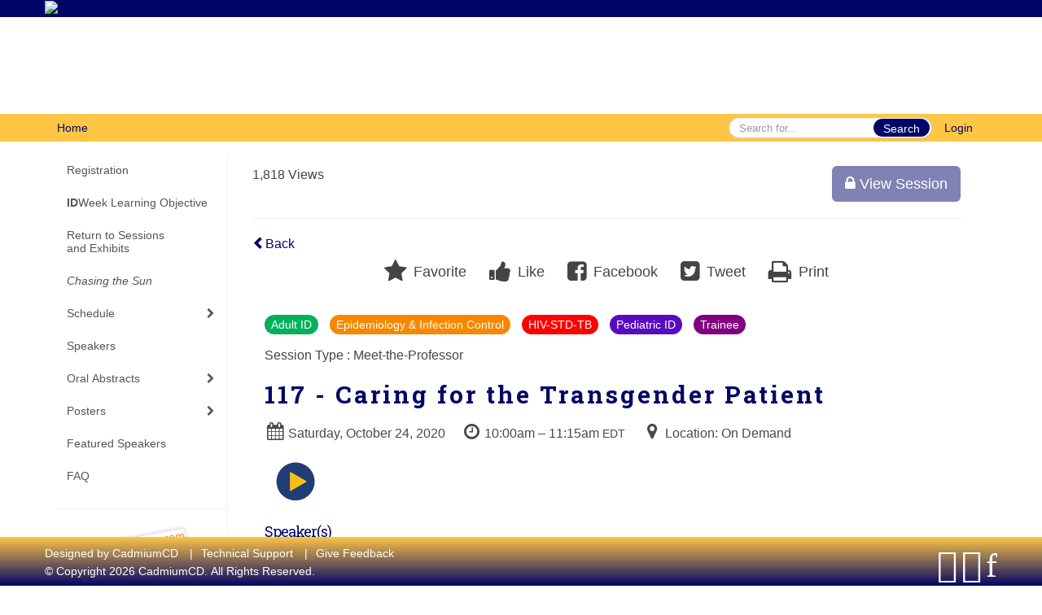

--- FILE ---
content_type: text/html
request_url: https://www.eventscribe.net/2020/IDWeek/fsPopup.asp?efp=VFhWUUpXVFA2ODg4&PresentationID=740727&rnd=0.4913082&mode=sessionInfo
body_size: 18402
content:


<!DOCTYPE html>
<html lang="en">
	<head>
     	
		
	<meta charset="UTF-8">
	<meta http-equiv="X-UA-Compatible" content="IE=edge">
	<meta name="viewport" content="width=device-width,initial-scale=1,maximum-scale=1">
	
	<meta name="description" content="">
	<meta name="author" content=""><meta name="robots" content="noindex">
		
    	<title>IDWeek 2020</title>
		
    	
	<script type='text/javascript' src="https://ajax.googleapis.com/ajax/libs/jquery/1.11.3/jquery.min.js"></script>
	
	<link href="/2020/includes/css/bootstrap-wysihtml5.css" rel="preload" as="style" onload="this.rel='stylesheet'" >
	<noscript><link rel="stylesheet" href="/2020/includes/css/bootstrap-wysihtml5.css"></noscript>
	
	<link href="/2020/includes/css/bootstrap.min.css" rel="stylesheet">
	
	<link href="/2020/includes/css/jasny-bootstrap.min.css" rel="preload" as="style" onload="this.rel='stylesheet'" >
	<noscript><link rel="stylesheet" href="/2020/includes/css/jasny-bootstrap.min.css"></noscript>
	
	<link href="/2020/includes/css/sm-core-css.css" rel="preload" as="style" onload="this.rel='stylesheet'">
	<noscript><link rel="stylesheet" href="/2020/includes/css/sm-core-css.css"></noscript>
	
	<link href="/2020/includes/css/sm-clean.css" rel="preload" as="style" onload="this.rel='stylesheet'">
	<noscript><link rel="stylesheet" href="/2020/includes/css/sm-clean.css"></noscript>
	
	<link href="/2020/includes/css/jquery.smartmenus.bootstrap.css" rel="preload" as="style" onload="this.rel='stylesheet'">
	<noscript><link rel="stylesheet" href="/2020/includes/css/jquery.smartmenus.bootstrap.css"></noscript>
	<!--[if lt IE 9]>
	  <script src="https://oss.maxcdn.com/html5shiv/3.7.2/html5shiv.min.js"></script>
	  <script src="https://oss.maxcdn.com/respond/1.4.2/respond.min.js"></script>
	<![endif]-->
	
	<link href="/2020/includes/css/fonts.css" rel="preload" as="style" onload="this.rel='stylesheet'">
	<noscript><link rel="stylesheet" href="/2020/includes/css/fonts.css"></noscript>
	
	<link href='https://fonts.googleapis.com/css?family=Roboto+Slab:400,100,300,700' rel="preload" type='text/css' as="style" onload="this.rel='stylesheet'">
	<noscript><link rel="stylesheet" href="https://fonts.googleapis.com/css?family=Roboto+Slab:400,100,300,700"></noscript>
	
	<link href="/includes/css/fonts.css" rel="stylesheet" >
	<link href="/includes/css/icons.css" rel="stylesheet" >
	
	<link href="/2020/includes/css/tipsy.css" rel="preload" as="style" onload="this.rel='stylesheet'">
	<noscript><link rel="stylesheet" href="/2020/includes/css/tipsy.css"></noscript>
	
	<link href="/2020/includes/css/bootstrap-timepicker.css" rel="preload" as="style" onload="this.rel='stylesheet'">
	<noscript><link rel="stylesheet" href="/2020/includes/css/bootstrap-timepicker.css"></noscript>
	
	<link href="/2020/includes/css/pickaday.css" rel="preload" as="style" onload="this.rel='stylesheet'">
	
	<link href="/2020/includes/css/main.css?_=12.02.2020.12.53" rel="preload" as="style" onload="this.rel='stylesheet'" >
	<link href="/2020/includes/css/print.css?_=12.02.2020.12.53" rel="stylesheet" media="print" />
	<link type='text/css' rel="stylesheet" href='https://www.mycadmium.com/includes/css/mediaplayer.css' />	
	
	<script>
		/*! loadCSS. [c]2017 Filament Group, Inc. MIT License */
		!function(a){"use strict";var b=function(b,c,d){function e(a){return h.body?a():void setTimeout(function(){e(a)})}function f(){i.addEventListener&&i.removeEventListener("load",f),i.media=d||"all"}var g,h=a.document,i=h.createElement("link");if(c)g=c;else{var j=(h.body||h.getElementsByTagName("head")[0]).childNodes;g=j[j.length-1]}var k=h.styleSheets;i.rel="stylesheet",i.href=b,i.media="only x",e(function(){g.parentNode.insertBefore(i,c?g:g.nextSibling)});var l=function(a){for(var b=i.href,c=k.length;c--;)if(k[c].href===b)return a();setTimeout(function(){l(a)})};return i.addEventListener&&i.addEventListener("load",f),i.onloadcssdefined=l,l(f),i};"undefined"!=typeof exports?exports.loadCSS=b:a.loadCSS=b}("undefined"!=typeof global?global:this);
		/*! loadCSS rel=preload polyfill. [c]2017 Filament Group, Inc. MIT License */
		!function(a){if(a.loadCSS){var b=loadCSS.relpreload={};if(b.support=function(){try{return a.document.createElement("link").relList.supports("preload")}catch(b){return!1}},b.poly=function(){for(var b=a.document.getElementsByTagName("link"),c=0;c<b.length;c++){var d=b[c];"preload"===d.rel&&"style"===d.getAttribute("as")&&(a.loadCSS(d.href,d,d.getAttribute("media")),d.rel=null)}},!b.support()){b.poly();var c=a.setInterval(b.poly,300);a.addEventListener&&a.addEventListener("load",function(){b.poly(),a.clearInterval(c)}),a.attachEvent&&a.attachEvent("onload",function(){a.clearInterval(c)})}}}(this);
	</script><style>
			
				.embedded #main-banner {display: none;}
				
				.embedded .navbar-wrapper {display: none;}
			 
	
			div.container.content-wrap {border-left: none;}
	
			
				.embedded footer {display:none;}
			
				.embedded .backtotop {display:none;}
				
	
		</style><style type="text/css">
		
		.navbar {
			position:relative;
			width:100%;
			margin:0;
		}
		
		#main-banner {
			z-index:998;
		}
		
		.navbar-wrapper {
			z-index:999;
			height:50px;
		}
		
		body.nav-height-tall .navbar-wrapper {
			height:50px;
		}
		
		@media (min-width:1024px) {  
			
			.navbar-wrapper {
				height:34px;
			}
		
		}
		
		/* BENNER AND TOP NAV DETACHED */
		body.banner-detached.nav-detached .navbar-wrapper {
			position:relative;
			width:100%;
			margin:0;
		}
		
		body.banner-detached.nav-detached #main-banner {
			margin:0;
		}
		
			/* top nav below banner */
			@media (min-width:768px) {
				
				body.banner-detached.nav-detached.nav-below-banner .navbar-wrapper {
					position:absolute;
					top:90px;
				}
		
				body.banner-detached.nav-detached.nav-below-banner #main-banner {
					padding-bottom:34px;
				}
				
				/* top nav below banner with tall top nav */
				body.banner-detached.nav-detached.nav-below-banner.nav-height-tall #main-banner {
					padding-bottom:50px;
				}
			
			}
			
			@media (min-width:992px) {
				
				body.banner-detached.nav-detached.nav-below-banner .navbar-wrapper {
					top:116px;
				}
				
			}
			
			@media (min-width:1200px) {
				
				body.banner-detached.nav-detached.nav-below-banner .navbar-wrapper {
					top:140px;
				}
				
			}						
		
		/* BANNER AND TOP NAV FIXED */
		body.banner-fixed.nav-fixed .navbar-wrapper,
		body.banner-fixed.nav-fixed #main-banner {
			position:-webkit-sticky;
			position:sticky;
			width:100%;
			margin:0;
		}
		
		body.banner-fixed.nav-fixed .navbar-wrapper {
			top:0;
		}
		
		body.banner-fixed.nav-fixed #main-banner {
			top:50px;
		}
		
			/* top nav below banner */
			@media (min-width:768px) {
				
				body.banner-fixed.nav-fixed.nav-below-banner .navbar-wrapper {
					position:fixed;
					top:90px;
				}
				
				body.banner-fixed.nav-fixed.nav-below-banner #main-banner {
					padding-bottom:50px;
					top:0;
				}
				
			}	
			
			@media (min-width:992px) {
				
				body.banner-fixed.nav-fixed.nav-below-banner .navbar-wrapper {
					top:116px;
				}
				
			}
			
			@media (min-width:1024px) {
				
				body.banner-fixed.nav-fixed #main-banner {
					top:34px;
				}
				
				body.banner-fixed.nav-fixed.nav-height-tall #main-banner {
					top:50px;
				}

				body.banner-fixed.nav-fixed.nav-below-banner #main-banner {
					padding-bottom:34px;
					top:0;
				}
				
				body.banner-fixed.nav-fixed.nav-below-banner.nav-height-tall #main-banner {
					padding-bottom:50px;
				}
				
			}
			
			@media (min-width:1200px) {
				
				body.banner-fixed.nav-fixed.nav-below-banner .navbar-wrapper {
					top:140px;
				}
				
			}
	
		
		/* BANNER DETACHED AND TOP NAV FIXED */
		body.banner-detached.nav-fixed .navbar-wrapper {
			position:fixed;
			width:100%;
			margin:0;
			top:0;
		}
		
		body.banner-detached.nav-fixed #main-banner {
			position:relative;
			width:100%;
			margin:0;
			margin-top:50px;
		}
		
			/* top nav below banner */
			@media (min-width:768px) {
				
				body.banner-detached.nav-fixed.nav-below-banner .navbar-wrapper {
					position:-webkit-sticky;
					position:sticky;
					margin-top:89.8px;
					top:0;
				}
				
				body.banner-detached.nav-fixed.nav-below-banner #main-banner {
					position:relative;
					margin-top:-139.8px;
				}
					
			}
			
			@media (min-width:992px) {
				
				body.banner-detached.nav-fixed.nav-below-banner .navbar-wrapper {
					margin-top:116px;
				}
				
				body.banner-detached.nav-fixed.nav-below-banner #main-banner {
					margin-top:-166.1px;
				}	
				
			}
			
			@media (min-width:1024px) {
			
				body.banner-detached.nav-fixed #main-banner {
					margin-top:34px;
				}
				
				body.banner-detached.nav-fixed.nav-height-tall #main-banner {
					margin-top:50px;
				}
		
				body.banner-detached.nav-fixed.nav-below-banner .navbar-wrapper {
					margin-top:116px;
				}
				
				body.banner-detached.nav-fixed.nav-below-banner #main-banner {
					margin-top:-150.1px;
				}
				
				body.banner-detached.nav-fixed.nav-below-banner.nav-height-tall #main-banner {
					margin-top:-166.1px;
				}
				
			}
			
			@media (min-width:1200px) {
				
				body.banner-detached.nav-fixed.nav-below-banner .navbar-wrapper {
					margin-top:140px;
				}
				
				body.banner-detached.nav-fixed.nav-below-banner #main-banner {
					margin-top:-174px;
				}
				
				body.banner-detached.nav-fixed.nav-below-banner.nav-height-tall #main-banner {
					margin-top:-190px;
				}	
				
			}			
		
		/* BANNER FIXED AND TOP NAV DETACHED */
		body.banner-fixed.nav-detached .navbar-wrapper {
			position:relative;
			width:100%;
			margin:0;
		}
		
		body.banner-fixed.nav-detached #main-banner {
			position:-webkit-sticky;
			position:sticky;
			width:100%;
			top:0;
			
		}
		
			/* top nav below banner */
			@media (min-width:768px) {
				
				body.banner-fixed.nav-detached.nav-below-banner {
					margin-top:140px; /* 90px banner, 50px top nav */
				}
				
				/* 
				We have to flip the z-index values for the top nav and banner in this mode when 
				the nav is below the banner because otherwise as the top nav scrolls out of 
				view, it will float over the banner
				*/
				body.banner-fixed.nav-detached.nav-below-banner .navbar-wrapper {
					position:absolute;
					top:90px;
					z-index:998;
				}
				
				body.banner-fixed.nav-detached.nav-below-banner #main-banner {
					position:fixed;
					top:0;
					z-index:999;
				}
			
			}
			
			@media (min-width:992px) {
				
				body.banner-fixed.nav-detached.nav-below-banner {
					margin-top:166.1px; /* 116.1px banner, 50px top nav */
				}
				
				body.banner-fixed.nav-detached.nav-below-banner .navbar-wrapper {
					top:116px;
				}
			
			}
			
			@media (min-width:1024px) { 
				
				body.banner-fixed.nav-detached.nav-below-banner {
					margin-top:150.1px; /* 116.1px banner, 34px top nav */
				}
				
				body.banner-fixed.nav-detached.nav-below-banner.nav-height-tall {
					margin-top:166.1px; /* 116.1px banner, 50px top nav */
				}
				
			}
			
			@media (min-width:1200px) {
				
				body.banner-fixed.nav-detached.nav-below-banner {
					margin-top:174px; /* 140px banner, 34px top nav */
				}
				
				body.banner-fixed.nav-detached.nav-below-banner.nav-height-tall {
					margin-top:190px; /* 140px banner, 50px top nav */
				}
				
				body.banner-fixed.nav-detached.nav-below-banner .navbar-wrapper {
					top:140px;
				}
			
			}
		
	</style><style type="text/css">
		
		
			/* link color */
			a,
			.btn-link, 
			.popup-link, 
			#leftnav .primary,
			.toptoolswrap .list-tools-wrap span   {
				color: #000666
			}
		
			/* link hover color */
			a:hover,
			.btn-link:hover,
			#leftnav .primary:hover {
				color: #FFC545;
			}
		
			/* Color for headings */
			h1,h2,h3,h4,h5,h6 {
				color: #000666 !important;
				letter-spacing: -1px;
			}
		
			/* Adjust the letter spacing for headers */
			h1, #search-results-text {
				letter-spacing: 3px !important;
			}
		
		
		/* Event banner */
		#main-banner {
				background-color:   #000666;}
		
		
		/* Awesome bar/Top nav and mobile nav background color */
		#mobilenav,
		.navbar-inverse,
		.navbar-wrapper,
		.navbar .dropdown-menu {
			background: #FFC545;
			
				background: -moz-linear-gradient(top,  #FFC545 0%, #FFC545 100%);
				background: -webkit-linear-gradient(top,  #FFC545 0%,#FFC545 100%);
				background: linear-gradient(to bottom,  #FFC545 0%,#FFC545 100%); 
				filter: progid:DXImageTransform.Microsoft.gradient( startColorstr='#FFC545', endColorstr='#FFC545',GradientType=0 ); 
			
		}
		
		/* Awesome bar/Top nav and mobile nav text color */
		.navbar,
		#mobilenav,
		#mobilenav a,
		.navbar .btn-link,
		.navbar .dropdown-menu > li > a {
			color:#000666;
		}
		
		/* Awesome bar/Top nav and mobile nav text hover background and text color */
		#mobilenav a:hover,
		#mobilenav a:focus,
		#mobilenav a:active,
		.navbar .btn-link:hover,
		.navbar .btn-link:focus,
		.navbar .btn-link:active,
		.navbar .dropdown-menu > li > a:hover,
		.navbar .dropdown-menu > li > a:focus,
		.navbar .dropdown-menu > li > a:active {
			background: #FFC545;
			color:#000666;
		}
		
		/* Awesome bar/Top nav list background and border color */
		.navbar .dropdown-menu {
			border:1px solid #a877e3;
			background: #FFC545;			
		}
		
		.navbar .dropdown-menu,
		.navbar .dropdown-menu > li > a {
			color: #000666;
		}
		
		/* Awesome bar/Top nav list item hover background and text color */
		.navbar .dropdown-menu > li > a:hover,
		.navbar .dropdown-menu > li > a:focus,
		.navbar .dropdown-menu > li > a:active {
			background: #ffffff;
			color:#a877e3;
		}
		
	
		
			.navbar-toggle {
				float: left;
			}
		
			.photo-wrapper.img-circle { 
				border-radius: 10px;
				padding: 0 !important; 
			}
			
			.photo-wrapper { 
				height: inherit;
				overflow: visible;
			}
			.photo-wrapper.full-size { 
				height: auto;
			}
			
			.photo-wrapper img { 
				position: static; 
				-webkit-transform: translateY(0); 
				transform: translateY(0);
				border-radius: 8px 
			}
			
			.photo-wrapper.no-photo { 
				min-height: 81px;
			}
		
			.presBadges { 
				display: inline-block; 
				margin-left: 10px;
			}
			
			#popup .presBadges {
				margin: 0;
			}
			
			.presBadges img{
				margin: 0 5px 0 0;
			}
			
		
		
		.tags {
			background: #000666;
			color: #FFFFFF;
		}
		.tags:hover {
			/*background: #000552; 2020-11-02 PJW commented out because we cannot have expo categories with a rollover color change when nothing happens when you click them */
			color: #FFFFFF;
			border: none;
		}
		
		
		/*   BUTTONS */
		.btn-primary, 
		.alphaList a.active {
			background: #000666 !important;
			color: #FFFFFF !important;
			border: none !important;
		}
		
		.btn-group .btn-primary, 
		.btn-group .btn-primary:hover {
	    	border: 1px solid #000552;
		}
		
		.btn-primary:hover {
			background: #000552;
			border: none;
		}
		
		.btn-primary.focus, 
		.btn-primary:focus,
		.btn-primary.active.focus, 
		.btn-primary.active:focus, 
		.btn-primary.active:hover, 
		.btn-primary:active.focus, 
		.btn-primary:active:focus, 
		.btn-primary:active:hover, 
		.open > .dropdown-toggle.btn-primary.focus, 
		.open > .dropdown-toggle.btn-primary:focus, 
		.open > .dropdown-toggle.btn-primary:hover {
			background: #000447;
			border: none;
		}
		
		.btn-success {
			background: #5cb85c;
			color: #FFFFFF;
			border: none;
		}
		
		.btn-success:hover {
			background: #4a934a;
			border: none;
		}
		
		.btn-success.focus, 
		.btn-success:focus,
		.btn-success.active.focus, 
		.btn-success.active:focus, 
		.btn-success.active:hover, 
		.btn-success:active.focus, 
		.btn-success:active:focus, 
		.btn-success:active:hover, 
		.open > .dropdown-toggle.btn-success.focus, 
		.open > .dropdown-toggle.btn-success:focus, 
		.open > .dropdown-toggle.btn-success:hover {
			background: #408140;
			border: none;
		}
		
		.btn-info {
			background: #56C0E0;
			color: #FFFFFF;
			border: none;
		}
		
		.btn-info:hover {
			background: #459ab3;
			border: none;
		}
		
		.btn-info.focus, 
		.btn-info:focus,
		.btn-info.active.focus, 
		.btn-info.active:focus, 
		.btn-info.active:hover, 
		.btn-info:active.focus, 
		.btn-info:active:focus, 
		.btn-info:active:hover, 
		.open > .dropdown-toggle.btn-info.focus, 
		.open > .dropdown-toggle.btn-info:focus, 
		.open > .dropdown-toggle.btn-info:hover {
			background: #3c869d;
			border: none;
		}
		
		.btn-warning {
			background: #f0ad4e;
			color: #FFFFFF;
			border: none;
		}
		
		.btn-warning:hover {
			background: #c08a3e;
			border: none;
		}
		
		.btn-warning.focus, 
		.btn-warning:focus,
		.btn-warning.active.focus, 
		.btn-warning.active:focus, 
		.btn-warning.active:hover, 
		.btn-warning:active.focus, 
		.btn-warning:active:focus, 
		.btn-warning:active:hover, 
		.open > .dropdown-toggle.btn-warning.focus, 
		.open > .dropdown-toggle.btn-warning:focus, 
		.open > .dropdown-toggle.btn-warning:hover {
			background: #a87937;
			border: none;
		}
		
		.btn-danger {
			background: #d9534f;
			color: #FFFFFF;
			border: none;
		}
		
		.btn-danger:hover {
			background: #ae423f;
			border: none;
		}
		
		.btn-danger.focus, 
		.btn-danger:focus,
		.btn-danger.active.focus, 
		.btn-danger.active:focus, 
		.btn-danger.active:hover, 
		.btn-danger:active.focus, 
		.btn-danger:active:focus, 
		.btn-danger:active:hover, 
		.open > .dropdown-toggle.btn-danger.focus, 
		.open > .dropdown-toggle.btn-danger:focus, 
		.open > .dropdown-toggle.btn-danger:hover {
			background: #983a37;
			border: none;
		}
		
		#messege-alert #danger{
			background: #d9534f;
			color: #FFFFFF;
		}
		
		
		
		
		
		
		
		/* 	LIST VIEW */
		.dayrow {
			background: #000666;
			background: -moz-linear-gradient(top,  #000666 0%, #000666 100%); 
			background: -webkit-linear-gradient(top,  #000666 0%,#000666  100%); 
			background: linear-gradient(to bottom,  #000666 0%,#000666  100%); 
			filter: progid:DXImageTransform.Microsoft.gradient( startColorstr='#000666', endColorstr='#000666 ',GradientType=0 );
			color: #FFFFFF	
		}
		
		.list-view li.bucket .arrow {
			color: #000666;
		}
		
		
		/* 	POPUP */
		#popup {
			
				border-color: #203d76;
			
		}
		
		
			.popuptools li a,
			.closepopup { 
				color: #ffffff; 
			}
		
		
		#popupContent h1 {
			
				color: #203d76;
			 
		}
		
		.tabbed-popup-tab-button.active, 
		.tabbed-popup-tab-button:hover {
		    border-color: #203d76;
		    color: #203d76;
		}
		
		.addFav.faved span{
			color: #FAA93D !important;
		}
		.addLike.liked {
			color: #FAA93D !important;
		}
		.addFav.registered span{
			color: #0086BF !important;
			cursor: default;
		}
		
		
			
			#popup,
			body.Mobile #popup,
			body.Tablet #popup { 
				border-top: none;
			}
			
			.popupheader {
				background: #203d76;
				background: -moz-linear-gradient(top, #203d76 0%, #203d76 100%);
				background: -webkit-gradient(linear, left top, left bottom, color-stop(0%,#203d76), color-stop(100%,#203d76));
				background: -webkit-linear-gradient(top, #203d76 0%,#203d76 100%);
				background: -o-linear-gradient(top, #203d76 0%,#203d76 100%);
				background: -ms-linear-gradient(top, #203d76 0%,#203d76 100%);
				background: linear-gradient(top, #203d76 0%,#203d76 100%);
				filter: progid:DXImageTransform.Microsoft.gradient( startColorstr='#203d76', endColorstr='#203d76',GradientType=0 );		
				color:#ffffff;	
			}
			
			.popuptools {
				top: 1px;
			}
			
			.popupheader .glyphicon-chevron-left, .popupheader .glyphicon-remove {
				color: #ffffff; 
			}
			
			
		
		
		/* 	FOOTER */
		footer {
			background: #FFC545;
			background: -moz-linear-gradient(top,  #FFC545 0%, #000666 100%); 
			background: -webkit-linear-gradient(top,  #FFC545 0%,#000666  100%); 
			background: linear-gradient(to bottom,  #FFC545 0%,#000666  100%); 
			filter: progid:DXImageTransform.Microsoft.gradient( startColorstr='#FFC545', endColorstr='#000666 ',GradientType=0 );
			color: #FFFFFF;
			
			
				border-top: 3px solid #ffffff;
			
				border-bottom: #ffffff solid 0px;
			
			
			
		}
		
			footer .text-muted {
				color: #FFFFFF;
			}
		
			footer {
				border-top: none;
				border-bottom: none;
			}
		
		
		
		
		footer .socialicon-facebook {
			color: #3B579D;
		}
		
		footer .socialicon-instagram {
			color: #9E5F48;
		}
		
		footer .socialicon-twitter {
			color: #5EA9DD;
		}
		
		footer .socialicon-youtube {
			color: #E62117;
		}
		
		footer .socialicon-linkedin {
			color: #0177B5;
		}
		
		footer .socialicon-tumblr {
			color: #34465D;
		}
		
		footer .socialicon-blogger {
			color: #F79037;
		}
		
		footer .socialicon-flickr {
			color: #FF0084;
		}
		
		footer .socialicon-googleplus {
			color: #DC4E42;
		}
		
		footer .socialicon-website {
			color: #F2C026;
			font-size: 21px;
			vertical-align: text-top;
			margin-left: -3px;
		}
	
		footer .socialmedia .socialicon-website .fa-circle{ 
			top:2px; 
			font-size: 37px; 
		}
		
		footer .socialmedia .socialicon-website .fa-link{ 
			top: 2px; 
		}
			
		.popup-gutter .socialmedia .socialicon-website .fa-circle{ 
			top:8px; 
			font-size: 37px; 
		}
		
		.popup-gutter .socialmedia .socialicon-website .fa-link{ 
			top: 7px; 
		}
		
		.popup-gutter .socialmedia .socialicon-website .fa-link{
			color: #d2d2d2; 
		}
		
		footer .socialmedia a:hover {
			text-decoration: none;
			opacity: 0.7;
		}
		
		
			footer .socialmedia a span,
			.popup-gutter .socialmedia a span {
				color: #ffffff
			}
			
			footer .socialmedia a span:hover,
			.popup-gutter .socialmedia a span:hover {
				color: #ffffff;
				opacity: 1;
			}
		
		
		
		#leftnav .socialmedia a span {
			color: #a7a8aa;
		}
		
		#leftnav .socialmedia a span:hover {
			color: #53565a;
			opacity: 1;
		}
		
		/* 	POPUPS */
		.presentersocialicons .fa-link {
			background: #000666
		}
		
		.presentersocialicons .fa-link:hover {
			background: #FFC545
		}
		
		
		
	/* TABLETS
	-------------------------------------------------- */
	
	@media (min-width: 768px) {
	  
	  .popup-gutter{
			
				background: #CACACA;
				background: -moz-linear-gradient(top,  #DADADA 0%, #CACACA 100%); 
				background: -webkit-linear-gradient(top,  #DADADA 0%,#CACACA  100%); 
				background: linear-gradient(to bottom,  #DADADA 0%,#CACACA  100%); 
				filter: progid:DXImageTransform.Microsoft.gradient( startColorstr='#DADADA', endColorstr='#CACACA ',GradientType=0 );
			
				border-top: 1px solid #CACACA;
			
		}
		
		
			.speakerrow .speaker-name {
				    margin: 0 0 2px 0;
			}
		
	}
	
	@media (min-width: 992px) and (max-width: 1199px) { 
		
			body.banner-fixed.belowBanner .navbar-fixed-top {
				top:116px;
			}
		
		
	}
	
	@media (min-width: 768px ) and (max-width: 990px) { 
		
	}
	
	/* DESKTOP
	-------------------------------------------------- */
	@media (min-width: 1025px) {
	  	
	  	#main-banner {
			
				    margin-top: 30px;
			
		}
		
		
		
		
		/*   LEFT NAV */
		.sm-clean a, 
		.sm-clean a:hover, 
		.sm-clean a:focus, 
		.sm-clean a:active, 
		.sm-clean a.highlighted {
			color: #555555;
		}
		
		.sm-clean a:hover, 
		.sm-clean a:focus, 
		.sm-clean a:active, 
		.sm-clean a.highlighted {
			color: #0088BB;
		}
		
		.sm-clean a.current {
			color: #0088BB;
		}
		
		.sm-clean ul {
			border: 1px solid #BBBBBB;
			background: #FFFFFF;
		}
		
		.sm-clean ul a, 
		.sm-clean ul a:hover, 
		.sm-clean ul a:focus, 
		.sm-clean ul a:active, 
		.sm-clean ul a.highlighted {
			color: #555555;
		}
		
		.sm-clean ul a:hover, 
		.sm-clean ul a:focus, 
		.sm-clean ul a:active, 
		.sm-clean ul a.highlighted {
			background: #FFFFFF;
			color: #0088BB;
		}
		
		.sm-clean ul a.current {
			color: #0088BB;
		}
		
		.sm-clean span.scroll-up:hover,
		.sm-clean span.scroll-down:hover {
			background: #FFFFFF;
		}
		
		.sm-clean.sm-vertical a.disabled {
			background: #FFFFFF;
		}
		
		.sm-clean.sm-vertical ul a:hover, 
		.sm-clean.sm-vertical ul a:focus, 
		.sm-clean.sm-vertical ul a:active, 
		.sm-clean.sm-vertical ul a.highlighted {
			background: #FFFFFF;
		}
		
		.navbar-header .btn-link { 
			color: #000666;
		}
		
		
			.navbar { 
				min-height: auto;
			}
					
		
	
	}
	
</style>
		
    
	</head>
	
	<body class="banner-fixed HasLeftNav nav-detached nav-height-normal nav-below-banner footer-fixed  singlepopup">
    	
    	
	
<a class="offscreen" href="#sitewrap">Skip to main content</a>



<nav id="mobilenav" class="navmenu navmenu-default navmenu-fixed-left offcanvas hidden-lg" role="navigation">
<!--   <a class="navmenu-brand" href="#">Brand</a> -->

  <ul class="nav navmenu-nav">	 
    

<li><a href="https://idweek.org/registration/" target="_blank" >Registration</a></li>

<li><a href="/2020/IDWeek/aaStatic.asp?SFP=VVFHWFdGU0VANjg4NA"><b>ID</b>Week Learning Objective</a></li>

<li><a href="https://onlinexperiences.com/scripts/Server.nxp?LASCmd=L:0&AI=1&ShowKey=105759&LoginType=0&InitialDisplay=1&ClientBrowser=0&DisplayItem=NULL&LangLocaleID=0&SSO=1&RFR=https://onlinexperiences.com/Launch/Event.htm?ShowKey=105759" target="_blank" >Return to Sessions<br> and Exhibits</a></li>




<li><a href="/2020/IDWeek/SearchByBucket.asp?pfp=ChasingTheSun&f=CustomPresField66&bm=Chasing%20the%20Sun"><i>Chasing the Sun</i></a></li>
<li><a href="javascript:void(0)" >Schedule</a>
	<ul class="dropdown-menu">
		<li><a href="/2020/IDWeek/SearchByBucket.asp?pfp=Live&f=CustomPresField66&bm=Live">Live Sessions</a></li>
		<li><a href="/2020/IDWeek/SearchByBucket.asp?pfp=Demand&f=CustomPresField66&bm=On%20Demand">On Demand Sessions</a></li>
		<li><a href="javascript:void(0)">Browse by Date</a>
			<ul class="dropdown-menu"><li><a href='/2020/IDWeek/agenda.asp?pfp=days&day=1/1/2020&theday=Wednesday&h=Wednesday  January 1&BCFO=P|G'>Oral Abstract</a></li><li><a href='/2020/IDWeek/agenda.asp?pfp=days&day=10/13/2020&theday=Tuesday&h=Tuesday  October 13&BCFO=P|G'>Tuesday, October 13, 2020</a></li><li><a href='/2020/IDWeek/agenda.asp?pfp=days&day=10/14/2020&theday=Wednesday&h=Wednesday  October 14&BCFO=P|G'>Wednesday, October 14, 2020</a></li><li><a href='/2020/IDWeek/agenda.asp?pfp=days&day=10/15/2020&theday=Thursday&h=Thursday  October 15&BCFO=P|G'>Thursday, October 15, 2020</a></li><li><a href='/2020/IDWeek/agenda.asp?pfp=days&day=10/19/2020&theday=Monday&h=Monday  October 19&BCFO=P|G'>Monday, October 19, 2020</a></li><li><a href='/2020/IDWeek/agenda.asp?pfp=days&day=10/20/2020&theday=Tuesday&h=Tuesday  October 20&BCFO=P|G'>Tuesday, October 20, 2020</a></li><li><a href='/2020/IDWeek/agenda.asp?pfp=days&day=10/21/2020&theday=Wednesday&h=Wednesday  October 21&BCFO=P|G'>Wednesday, October 21, 2020</a></li><li><a href='/2020/IDWeek/agenda.asp?pfp=days&day=10/22/2020&theday=Thursday&h=Thursday  October 22&BCFO=P|G'>Thursday, October 22, 2020</a></li><li><a href='/2020/IDWeek/agenda.asp?pfp=days&day=10/23/2020&theday=Friday&h=Friday  October 23&BCFO=P|G'>Friday, October 23, 2020</a></li><li><a href='/2020/IDWeek/agenda.asp?pfp=days&day=10/24/2020&theday=Saturday&h=Saturday  October 24&BCFO=P|G'>Saturday, October 24, 2020</a></li><li><a href='/2020/IDWeek/agenda.asp?pfp=days&day=10/25/2020&theday=Sunday&h=Sunday  October 25&BCFO=P|G'>Sunday, October 25, 2020</a></li>
			</ul>
		</li>
		<li><a href="/2020/IDWeek/SearchByBucket.asp?pfp=Track">Browse by Track</a></li>
		<li><a href="javascript:void(0)" >Browse by <br>Session Type</a>
			<ul class="dropdown-menu">
			<li><a href="/2020/IDWeek/SearchByBucket.asp?pfp=Sessions&f=SessionType&bm=2">Affiliated Events</a></li>
				<li><a href="/2020/IDWeek/SearchByBucket.asp?pfp=Sessions&f=SessionType&bm=Interactive Session">Interactive Session</a></li>
				<li><a href="/2020/IDWeek/SearchByBucket.asp?pfp=Sessions&f=SessionType&bm=Meet-the-Professor">Meet-the-Professor</a></li>
				<li><a href="/2020/IDWeek/SearchByBucket.asp?pfp=Sessions&f=SessionType&bm=Mini-Symposium">Mini-Symposium</a></li>
				<li><a href="/2020/IDWeek/SearchByBucket.asp?pfp=Sessions&f=SessionType&bm=Named%20Lecture">Named Lecture</a></li>
				
				<li><a href="/2020/IDWeek/SearchByBucket.asp?pfp=Sessions&f=SessionType&bm=Plenary">Plenary</a></li>
				<li><a href="/2020/IDWeek/SearchByBucket.asp?pfp=Sessions&f=SessionType&bm=Premeeting Workshop">Premeeting Workshop</a></li>
				<li><a href="/2020/IDWeek/SearchByBucket.asp?pfp=Sessions&f=SessionType&bm=Symposium">Symposium</a></li>
			</ul>
		</li>
	<!--<li><a href="/2020/IDWeek/biography.asp?bucket=org&pfp=Institution">Browse by Institution</a></li>-->
		<li><a href="/2020/IDWeek/searchglobal.asp">Keyword Search</a></li>


	</ul>
</li>


<li><a href="/2020/IDWeek/biography.asp?pfp=Speakers">Speakers</a></li>
	

<li><a href="javascript:void(0)" >Oral Abstracts</a>
	<ul class="dropdown-menu">
	<li><a href="/2020/IDWeek/aaStatic.asp?SFP=UkdRTVNSQkxANDQ2Nw">How to View Orals</a></li>
	<li><a href="/2020/IDWeek/aaStatic.asp?SFP=QkFaTVBYUkVANTE0Mw">Abstract Q&A/Discussion<br> Board Info</a></li>
	<li><a href="/2020/IDWeek/agenda.asp?startdate=1/1/2020&enddate=1/1/2020&BCFO=M&pfp=abstract">Oral Abstract Sessions </a></li>
	</ul>
</li>	


<li><a href="javascript:void(0)" >Posters</a>
	<ul class="dropdown-menu">
		<li><a href="/2020/IDWeek/aaStatic.asp?SFP=UUFEUUxZVVFANDQ2OA">How to View Posters</a></li>
		<li><a href="/2020/IDWeek/aaStatic.asp?SFP=QkFaTVBYUkVANTE0Mw">Abstract Q&A/Discussion<br> Board Info</a></li>
		<li><a href="/2020/IDWeek/posteragenda.asp?pfp=PosterAgenda">Poster Sessions</a></li>
		<li><a href="/2020/IDWeek/posters/posterWall.asp">ePoster Gallery
		<small class="hide-from-top-nav text-muted"><br />Login required</small></a></li>
		</ul>
	</li>
<!--<li><a href="javascript:void(0)">Posters</a>
	<ul class="dropdown-menu">
		<li><a href="/2020/IDWeek/posteragenda.asp?pfp=PosterAgendaDate&m=nobucket">Browse by Date</a></li>
		<li><a href="/2020/IDWeek/searchbyposterbucket.asp?pfp=PosterBucketTrack">Browse by Track</a></li>
		<li><a href="/2020/IDWeek/PosterTitles.asp?PosterSortOrder=num&pfp=PosterNumber">Browse by Number</a></li>
		<li><a href="/2020/IDWeek/PosterTitles.asp?pfp=PosterTitles">Browse by Title</a></li>
		<li><a href="/2020/IDWeek/posters/browseByPosterTitle.asp?pfp=PosterTitles">Browse by Title Beta</a></li>
		<li><a href="/2020/IDWeek/posterspeakers.asp?pfp=PosterPresenter">Browse by Presenter</a></li>
		<li><a href="/2020/IDWeek/posters/posterWall.asp">Poster Wall</a></li>
		
	
	</ul>
</li>-->




<li><a href="/2020/IDWeek/aaStatic.asp?SFP=REJNRVdLRE1ANDY0NA">Featured Speakers</a></li>
<li><a href="/2020/IDWeek/aaStatic.asp?SFP=TUFSTExNUkxANDM4MA">FAQ</a></li>



<!--<li><a href="javascript:void(0)">Exhibitors</a>
	<ul class="dropdown-menu">
		<li><a href="/2020/IDWeek/browsebyexpocompany.asp?pfp=Company">Browse by Company</a></li>
		<li><a href="/2020/IDWeek/exhibitorsDev.asp?pfp=Company">Browse by Company Beta</a></li>
		<li><a href="/2020/IDWeek/exhibitors.asp?pfp=Booth&order=booth">Browse by Booth</a></li>
		<li><a href="/2020/IDWeek/exhibitorcategory.asp?pfp=Category">Browse by Category</a></li>
		<li><a href="/2020/IDWeek/exhibitors/floorplan/floorplan.asp?afp=OjA6VWozdzJYRXU">Floor Plan</a></li>
		<li><a href="/2020/IDWeek/expo/boothlogowall.asp">Logo Wall</a></li>
	</ul>
</li>-->

<!--<li><a href="javascript:void(0)">Product Showcase</a>
	<ul class="dropdown-menu">
		<li><a href="/2020/IDWeek/productName.asp?new=1&pfp=NewProduct">Browse by New Product</a></li>
		<li><a href="/2020/IDWeek/productName.asp?pfp=ProductName">Browse by Name</a></li>
		<li><a href="/2020/IDWeek/productCompanyName.asp?pfp=ComapnyName">Browse by Company Name</a></li>
		<li><a href="/2020/IDWeek/productCategory.asp?pfp=Servicecategory">Browse by Product/Service Category</a></li>

	</ul>
</li>-->


<!--<li><a href="javascript:void(0)">Scavenger Hunt</a>
	<ul class="dropdown-menu">
		<li><a href="/2020/IDWeek/scavengerhunt/leaderboard.asp?pfp=Leaderboard">Leaderboard</a></li>
	</ul>
</li>-->



<!--<li><a href="/2020/IDWeek/conferenceapp.asp?h=Conference App">Conference App</a></li>--> 

<!--<li>
	<a href="/2020/IDWeek/myplan.asp?afp=OjA6SmZTYjZSUUs" class='primary'>
		My Schedule
			<small class="hide-from-top-nav text-muted"><br />Login required</small>
		
	</a>
</li>-->

  </ul>

</nav>

<div class="navbar-wrapper">
	<div class="container">
		<nav role="navigation" id="awesomebardiv" class="navbar navbar-inverse" >
			<div class="navbar-header clearfix"><button type="button" class="navbar-toggle collapsed" data-toggle="offcanvas" data-target="#mobilenav" data-canvas="body">
					<span class="sr-only">Toggle navigation</span>
					<span class="icon-bar"></span>
					<span class="icon-bar"></span>
					<span class="icon-bar"></span>
				</button><a href="/2020/IDWeek/login.asp?intended=https%3A%2F%2Fwww%2Eeventscribe%2Enet%2F2020%2FIDWeek%2FfsPopup%2Easp%3Fefp%3DVFhWUUpXVFA2ODg4%26PresentationID%3D740727%26rnd%3D0%2E4913082%26mode%3DsessionInfo" class="btn btn-link pull-right">Login</a><div class="search-wrap pull-right">
						<form method="POST" action="/2020/IDWeek/searchGlobal.asp" class="relative">
							<input type="text" class="form-control globalSearch" name="SearchQuery" placeholder="Search for..." ><button type="submit" class="btn btn-primary searchbtn globalSearchbtn">Search</button></form>
					</div><a class="btn hidden-xs btn-link pull-left awesomebar" href="/2020/IDWeek/">Home</a></div>
 
 </nav>

 </div>
</div><div id="main-banner" >
			<div class="container">
				<div class="row">
					<a id="homebtn" href="https://idweek.org/registration/" target="_blank" >
						<img src="https://www.eventscribe.com/upload/planner/bannersNEW/441245341087963-1.jpg" width="1170" style="width:100%;" alt="IDWeek 2020 Main banner" />
					</a>
				</div>
			</div>
        </div><div id="popup-overlay"></div>
	<div id="popup">
		<div id="popupContent" class="container"></div>
	</div>		

		<div id="sitewrap" class="pushfor-fixed-banner pushfor-fixed-footer" tabindex="0"> 
			
			<ul id="leftnav" class="sm sm-clean">
		

<li><a href="https://idweek.org/registration/" target="_blank" >Registration</a></li>

<li><a href="/2020/IDWeek/aaStatic.asp?SFP=VVFHWFdGU0VANjg4NA"><b>ID</b>Week Learning Objective</a></li>

<li><a href="https://onlinexperiences.com/scripts/Server.nxp?LASCmd=L:0&AI=1&ShowKey=105759&LoginType=0&InitialDisplay=1&ClientBrowser=0&DisplayItem=NULL&LangLocaleID=0&SSO=1&RFR=https://onlinexperiences.com/Launch/Event.htm?ShowKey=105759" target="_blank" >Return to Sessions<br> and Exhibits</a></li>




<li><a href="/2020/IDWeek/SearchByBucket.asp?pfp=ChasingTheSun&f=CustomPresField66&bm=Chasing%20the%20Sun"><i>Chasing the Sun</i></a></li>
<li><a href="javascript:void(0)" >Schedule</a>
	<ul class="dropdown-menu">
		<li><a href="/2020/IDWeek/SearchByBucket.asp?pfp=Live&f=CustomPresField66&bm=Live">Live Sessions</a></li>
		<li><a href="/2020/IDWeek/SearchByBucket.asp?pfp=Demand&f=CustomPresField66&bm=On%20Demand">On Demand Sessions</a></li>
		<li><a href="javascript:void(0)">Browse by Date</a>
			<ul class="dropdown-menu"><li><a href='/2020/IDWeek/agenda.asp?pfp=days&day=1/1/2020&theday=Wednesday&h=Wednesday  January 1&BCFO=P|G'>Oral Abstract</a></li><li><a href='/2020/IDWeek/agenda.asp?pfp=days&day=10/13/2020&theday=Tuesday&h=Tuesday  October 13&BCFO=P|G'>Tuesday, October 13, 2020</a></li><li><a href='/2020/IDWeek/agenda.asp?pfp=days&day=10/14/2020&theday=Wednesday&h=Wednesday  October 14&BCFO=P|G'>Wednesday, October 14, 2020</a></li><li><a href='/2020/IDWeek/agenda.asp?pfp=days&day=10/15/2020&theday=Thursday&h=Thursday  October 15&BCFO=P|G'>Thursday, October 15, 2020</a></li><li><a href='/2020/IDWeek/agenda.asp?pfp=days&day=10/19/2020&theday=Monday&h=Monday  October 19&BCFO=P|G'>Monday, October 19, 2020</a></li><li><a href='/2020/IDWeek/agenda.asp?pfp=days&day=10/20/2020&theday=Tuesday&h=Tuesday  October 20&BCFO=P|G'>Tuesday, October 20, 2020</a></li><li><a href='/2020/IDWeek/agenda.asp?pfp=days&day=10/21/2020&theday=Wednesday&h=Wednesday  October 21&BCFO=P|G'>Wednesday, October 21, 2020</a></li><li><a href='/2020/IDWeek/agenda.asp?pfp=days&day=10/22/2020&theday=Thursday&h=Thursday  October 22&BCFO=P|G'>Thursday, October 22, 2020</a></li><li><a href='/2020/IDWeek/agenda.asp?pfp=days&day=10/23/2020&theday=Friday&h=Friday  October 23&BCFO=P|G'>Friday, October 23, 2020</a></li><li><a href='/2020/IDWeek/agenda.asp?pfp=days&day=10/24/2020&theday=Saturday&h=Saturday  October 24&BCFO=P|G'>Saturday, October 24, 2020</a></li><li><a href='/2020/IDWeek/agenda.asp?pfp=days&day=10/25/2020&theday=Sunday&h=Sunday  October 25&BCFO=P|G'>Sunday, October 25, 2020</a></li>
			</ul>
		</li>
		<li><a href="/2020/IDWeek/SearchByBucket.asp?pfp=Track">Browse by Track</a></li>
		<li><a href="javascript:void(0)" >Browse by <br>Session Type</a>
			<ul class="dropdown-menu">
			<li><a href="/2020/IDWeek/SearchByBucket.asp?pfp=Sessions&f=SessionType&bm=2">Affiliated Events</a></li>
				<li><a href="/2020/IDWeek/SearchByBucket.asp?pfp=Sessions&f=SessionType&bm=Interactive Session">Interactive Session</a></li>
				<li><a href="/2020/IDWeek/SearchByBucket.asp?pfp=Sessions&f=SessionType&bm=Meet-the-Professor">Meet-the-Professor</a></li>
				<li><a href="/2020/IDWeek/SearchByBucket.asp?pfp=Sessions&f=SessionType&bm=Mini-Symposium">Mini-Symposium</a></li>
				<li><a href="/2020/IDWeek/SearchByBucket.asp?pfp=Sessions&f=SessionType&bm=Named%20Lecture">Named Lecture</a></li>
				
				<li><a href="/2020/IDWeek/SearchByBucket.asp?pfp=Sessions&f=SessionType&bm=Plenary">Plenary</a></li>
				<li><a href="/2020/IDWeek/SearchByBucket.asp?pfp=Sessions&f=SessionType&bm=Premeeting Workshop">Premeeting Workshop</a></li>
				<li><a href="/2020/IDWeek/SearchByBucket.asp?pfp=Sessions&f=SessionType&bm=Symposium">Symposium</a></li>
			</ul>
		</li>
	<!--<li><a href="/2020/IDWeek/biography.asp?bucket=org&pfp=Institution">Browse by Institution</a></li>-->
		<li><a href="/2020/IDWeek/searchglobal.asp">Keyword Search</a></li>


	</ul>
</li>


<li><a href="/2020/IDWeek/biography.asp?pfp=Speakers">Speakers</a></li>
	

<li><a href="javascript:void(0)" >Oral Abstracts</a>
	<ul class="dropdown-menu">
	<li><a href="/2020/IDWeek/aaStatic.asp?SFP=UkdRTVNSQkxANDQ2Nw">How to View Orals</a></li>
	<li><a href="/2020/IDWeek/aaStatic.asp?SFP=QkFaTVBYUkVANTE0Mw">Abstract Q&A/Discussion<br> Board Info</a></li>
	<li><a href="/2020/IDWeek/agenda.asp?startdate=1/1/2020&enddate=1/1/2020&BCFO=M&pfp=abstract">Oral Abstract Sessions </a></li>
	</ul>
</li>	


<li><a href="javascript:void(0)" >Posters</a>
	<ul class="dropdown-menu">
		<li><a href="/2020/IDWeek/aaStatic.asp?SFP=UUFEUUxZVVFANDQ2OA">How to View Posters</a></li>
		<li><a href="/2020/IDWeek/aaStatic.asp?SFP=QkFaTVBYUkVANTE0Mw">Abstract Q&A/Discussion<br> Board Info</a></li>
		<li><a href="/2020/IDWeek/posteragenda.asp?pfp=PosterAgenda">Poster Sessions</a></li>
		<li><a href="/2020/IDWeek/posters/posterWall.asp">ePoster Gallery
		<small class="hide-from-top-nav text-muted"><br />Login required</small></a></li>
		</ul>
	</li>
<!--<li><a href="javascript:void(0)">Posters</a>
	<ul class="dropdown-menu">
		<li><a href="/2020/IDWeek/posteragenda.asp?pfp=PosterAgendaDate&m=nobucket">Browse by Date</a></li>
		<li><a href="/2020/IDWeek/searchbyposterbucket.asp?pfp=PosterBucketTrack">Browse by Track</a></li>
		<li><a href="/2020/IDWeek/PosterTitles.asp?PosterSortOrder=num&pfp=PosterNumber">Browse by Number</a></li>
		<li><a href="/2020/IDWeek/PosterTitles.asp?pfp=PosterTitles">Browse by Title</a></li>
		<li><a href="/2020/IDWeek/posters/browseByPosterTitle.asp?pfp=PosterTitles">Browse by Title Beta</a></li>
		<li><a href="/2020/IDWeek/posterspeakers.asp?pfp=PosterPresenter">Browse by Presenter</a></li>
		<li><a href="/2020/IDWeek/posters/posterWall.asp">Poster Wall</a></li>
		
	
	</ul>
</li>-->




<li><a href="/2020/IDWeek/aaStatic.asp?SFP=REJNRVdLRE1ANDY0NA">Featured Speakers</a></li>
<li><a href="/2020/IDWeek/aaStatic.asp?SFP=TUFSTExNUkxANDM4MA">FAQ</a></li>



<!--<li><a href="javascript:void(0)">Exhibitors</a>
	<ul class="dropdown-menu">
		<li><a href="/2020/IDWeek/browsebyexpocompany.asp?pfp=Company">Browse by Company</a></li>
		<li><a href="/2020/IDWeek/exhibitorsDev.asp?pfp=Company">Browse by Company Beta</a></li>
		<li><a href="/2020/IDWeek/exhibitors.asp?pfp=Booth&order=booth">Browse by Booth</a></li>
		<li><a href="/2020/IDWeek/exhibitorcategory.asp?pfp=Category">Browse by Category</a></li>
		<li><a href="/2020/IDWeek/exhibitors/floorplan/floorplan.asp?afp=OjA6WlZ3eExSQTQ">Floor Plan</a></li>
		<li><a href="/2020/IDWeek/expo/boothlogowall.asp">Logo Wall</a></li>
	</ul>
</li>-->

<!--<li><a href="javascript:void(0)">Product Showcase</a>
	<ul class="dropdown-menu">
		<li><a href="/2020/IDWeek/productName.asp?new=1&pfp=NewProduct">Browse by New Product</a></li>
		<li><a href="/2020/IDWeek/productName.asp?pfp=ProductName">Browse by Name</a></li>
		<li><a href="/2020/IDWeek/productCompanyName.asp?pfp=ComapnyName">Browse by Company Name</a></li>
		<li><a href="/2020/IDWeek/productCategory.asp?pfp=Servicecategory">Browse by Product/Service Category</a></li>

	</ul>
</li>-->


<!--<li><a href="javascript:void(0)">Scavenger Hunt</a>
	<ul class="dropdown-menu">
		<li><a href="/2020/IDWeek/scavengerhunt/leaderboard.asp?pfp=Leaderboard">Leaderboard</a></li>
	</ul>
</li>-->



<!--<li><a href="/2020/IDWeek/conferenceapp.asp?h=Conference App">Conference App</a></li>--> 

<!--<li>
	<a href="/2020/IDWeek/myplan.asp?afp=OjA6bVRMRXF5Z3M" class='primary'>
		My Schedule
			<small class="hide-from-top-nav text-muted"><br />Login required</small>
		
	</a>
</li>-->

			
			
			
			
			<div class="clearfix"></div>
			<div id="brochure" class="text-center">

				
					<hr /><a href=https://idweek.org/registration/ target="_blank" class='tipsytip' title="" style="color:#EB870F;" >
						<img class="brochureImg" width="143" src="https://www.eventscribe.com/upload/planner/programBook/Firefox_Screenshot_2020-08-03T15-31-25346Z_98.png" alt="Final Program" style="box-shadow: 0px 0px 5px 1px lightgrey;transform: rotate(-10deg);width: 125px;"/><br><br><br>
						Register
					</a>
					
				
			</div>

			<!--TWITTER ROLL-->
			
				<hr />
				<div id="tweetScroll" style='overflow:hidden;width:200px;height:600px;'>
					<a class="twitter-timeline" id="contain" href="https://twitter.com/IDWeek2020">Tweets by IDWeek 2020</a> <script async src="https://platform.twitter.com/widgets.js" charset="utf-8"></script>
				</div>
			
				<div id="google_translate_element"></div>
				<script type="text/javascript">
					function googleTranslateElementInit() {
						new google.translate.TranslateElement({pageLanguage: 'en'}, 'google_translate_element');
					}
				</script>
				<script type="text/javascript" src="//translate.google.com/translate_a/element.js?cb=googleTranslateElementInit"></script>
			
				<div class="clearfix"></div>
				<div class='legend'>
					<hr />
					<div class="uppercase text-muted legend-heading">Icon Legend</div>
					<div class="row">
						<span class="col-md-1 legend-icon fa fa-star" ></span>
						<div class="col-md-10 legend-desc">This session is not in your schedule.</div>
					</div>
					<div class="row">
						<span class="col-md-1 legend-icon fa fa-star" style="color:#FAA93D"></span>
						<div class="col-md-10 legend-desc">This session is in your schedule. Click again to remove it. </div>
					</div>
					<div class="row">
						<span class="col-md-1 legend-icon"><img src="https://www.conferenceharvester.com/uploads/harvester/presentations/Badges/TXVQJWTP-Badge3796.png" width="25" /></span>
						<div class="col-md-10 legend-desc" style="margin-top:12px;">Chasing the Sun</div>
					</div>
					<div class="row">
						<span class="col-md-1 legend-icon"><img src="https://www.conferenceharvester.com/uploads/harvester/presentations/Badges/TXVQJWTP-Badge3916.png" width="25" /></span>
						<div class="col-md-10 legend-desc" style="margin-top:12px;">Live</div>
					</div>			
					<div class="row">
						<span class="col-md-1 legend-icon"><img src="https://www.conferenceharvester.com/uploads/harvester/presentations/Badges/TXVQJWTP-Badge3915.png" width="25" /></span>
						<div class="col-md-10 legend-desc" style="margin-top:12px;">On Demand</div>
					</div>									
					<!--<div class="row">
						<span class="col-md-1 legend-icon fa fa-star" style="color:#0086BF !important"></span>
						<div class="col-md-10 legend-desc">You are registered for this event.</div>
					</div>-->
					<!--<div class="row">
						<span class="col-md-1 legend-icon"><img src="https://www.conferenceharvester.com/uploads/harvester/presentations/Badges/CCQVKGJL-Badge2320.png" width="25" /></span>
						<div class="col-md-10 legend-desc" style="margin-top:12px;">Adult ID</div>
					</div>
					<div class="row">
						<span class="col-md-1 legend-icon"><img src="https://www.conferenceharvester.com/uploads/harvester/presentations/Badges/CCQVKGJL-Badge2145.png" width="25" /></span>
						<div class="col-md-10 legend-desc" style="margin-top:12px;">EPI/Infection Control</div>
					</div>
					<div class="row">
						<span class="col-md-1 legend-icon"><img src="https://www.conferenceharvester.com/uploads/harvester/presentations/Badges/CCQVKGJL-Badge2141.png" width="25" /></span>
						<div class="col-md-10 legend-desc" style="margin-top:12px;">Global ID</div>
					</div>
					<div class="row">
						<span class="col-md-1 legend-icon"><img src="https://www.conferenceharvester.com/uploads/harvester/presentations/Badges/CCQVKGJL-Badge2147.png" width="25" /></span>
						<div class="col-md-10 legend-desc" style="margin-top:12px;">HIV/TB/STD</div>
					</div>
					<div class="row">
						<span class="col-md-1 legend-icon"><img src="https://www.conferenceharvester.com/uploads/harvester/presentations/Badges/CCQVKGJL-Badge2146.png" width="25" /></span>
						<div class="col-md-10 legend-desc" style="margin-top:12px;">Investigative ID</div>
					</div>
					<div class="row">
						<span class="col-md-1 legend-icon"><img src="https://www.conferenceharvester.com/uploads/harvester/presentations/Badges/CCQVKGJL-Badge2144.png" width="25" /></span>
						<div class="col-md-10 legend-desc" style="margin-top:12px;">Pediatric ID</div>
					</div>
					<div class="row">
						<span class="col-md-1 legend-icon"><img src="https://www.conferenceharvester.com/uploads/harvester/presentations/Badges/CCQVKGJL-Badge2140.png" width="25" /></span>
						<div class="col-md-10 legend-desc" style="margin-top:12px;">Transplant ID</div>
					</div>
					<div class="row">
						<span class="col-md-1 legend-icon"><img src="https://www.conferenceharvester.com/uploads/harvester/presentations/Badges/CCQVKGJL-Badge2142.png" width="25" /></span>
						<div class="col-md-10 legend-desc" style="margin-top:12px;">Trainee</div>
					</div>-->
					<!--<div class="row">
						<span style="left: 5px;" class="col-md-1 legend-icon fa fa-lock" ></span>
						<div class="col-md-10 legend-desc"> Attendee has chosen not to share their profile.</div>
					</div>-->
				</div>
			
			
</ul> 


	<script>
		function ScrollDiv(){

			if(document.getElementById('tweetScroll').scrollTop<(document.getElementById('tweetScroll').scrollHeight-document.getElementById('tweetScroll').offsetHeight)){-1
					document.getElementById('tweetScroll').scrollTop=document.getElementById('tweetScroll').scrollTop+1
					}
			else {document.getElementById('tweetScroll').scrollTop=0;}
			}

			setInterval(ScrollDiv,50)

	</script>

			
			<div id="popupContent" class="container content-wrap">
				
				<div class="col-xs-12 col-md-12">
	
	
	
	
	<!-- custom style for this popup -->
	<style>
		
		.numberCirclePoster {
			min-width: 23px !important;
			height: 23px !important;
			border-radius: 50%;
			text-align: center;
			font-size: 14px;
			background: red !important;
			border: 2px solid red !important;	
			position: absolute;
			top:-12px;
		}

		.pr-0 {
			padding-right: 0 !important;
		}
		
		@media (min-width: 992px) {
			.col-md-no-right-gutter {
				padding-right: 0 !important;
			}
		}

	</style>
	
	
	
	
	<!-- custom style for this popup -->
	<style>
		
		.numberCirclePoster {
			min-width: 23px !important;
			height: 23px !important;
			border-radius: 50%;
			text-align: center;
			font-size: 14px;
			background: red !important;
			border: 2px solid red !important;	
			position: absolute;
			top:-12px;
		}

		.pr-0 {
			padding-right: 0 !important;
		}
		
	</style>
	
	
	

	<!-- POPUP -->
	
	<div class="card" id="presentation-info-740727" data-harvesterid="1312753" ><div class="popup-gutter-fs">
				<!-- PRESENTATION VIEWS COUNT -->
<div class="pull-left popup-extra-btns"><p class="popup-gutter-metadata hidden-xs hidden-sm">1,818 Views</p>

</div>

<!-- ASSETS AND ATTENDEES -->
<div class="pull-right popup-extra-btns">		
		<a href="/2020/IDWeek/login.asp?intended=https%3A%2F%2Fwww%2Eeventscribe%2Enet%2F2020%2FIDWeek%2FfsPopup%2Easp%3Fefp%3DVFhWUUpXVFA2ODg4%26PresentationID%3D740727%26rnd%3D0%2E4913082%26mode%3DsessionInfo" class="btn btn-lg btn-primary tipsytip" style="opacity:0.5;" title="This content is available to users who have logged in.<br><br>Please click this button to log in and then come back here to use this button."><span class="fa fa-lock"></span> View Session</a>
			
		
			<!-- MP3 -->
			
			
			<!-- handout -->
			
			
			
			<!-- handout 2 up Assets -->
			
			
			
			<!-- handout 3 up Assets -->
			
			
			
			<!-- handout 6 up Assets -->
			
			
			
			<!-- Articulate -->
			
			
			
			<!-- Video -->
			


</div>
			</div><hr /><div class="popupheader">
			<span class="glyphicon glyphicon-remove closepopup"></span>
		</div><a href="javascript:window.history.back();">
			<span class="glyphicon glyphicon-chevron-left go-back"></span>Back
		</a><!-- POPUP TOOLS -->
		<div class="popuptools centered" data-presid="740727">
			<ul><li>
						<a href="#" class="addFav " data-presid="740727" data-link="ajaxcalls/favs.asp?PresentationID=740727">
							<span class="fa fa-star"></span>
							<span class="visible-md-inline visible-lg-inline visible-sm-inline icon-text" aria-live="assertive">Favorite</span>
						</a>
					</li><li>
					<a href="ajaxcalls/AddRemoveLikes.asp?PresentationID=740727" class="relative addLike tipsytip  " title="Like/Unlike this presentation">
						<span class="fa fa-thumbs-up "></span>
						<span class="badge" style="display:none;">0</span>
						<span class="visible-md-inline visible-lg-inline visible-sm-inline icon-text">Like</span>
					</a>
				</li><li>
					<a 
						href="javascript:void(0)" 
						class='saveSocialPost postToFacebook tipsytip' 
						data-sharetype="facebook"
						data-presentationid="740727" 
						data-url='https://eventscribe.com//2020/IDWeek//ajaxcalls/facebook.asp?PresentationID=740727'
						title="Post this presentation to Facebook" 
					>
						<span class="fa fa-facebook-square"></span>
						<span class="visible-md-inline visible-lg-inline visible-sm-inline icon-text">Facebook</span>
					</a>
				</li><li>
						
				<a 
							href="javascript:void(0)" 
							class='open-window saveSocialPost tipsytip' 
							data-sharetype="twitter"
							data-postText="117 - Caring for the Transgender Patient https://cdmcd.co/4bDyJ6 %23IDWeek2020"
							data-presentationid="740727"
							data-url='https://twitter.com/intent/tweet?text=117 - Caring for the Transgender Patient https://cdmcd.co/4bDyJ6 %23IDWeek2020' 
							title="Tweet this presentation"
						>
							<span class="fa fa-twitter-square"></span>
							<span class="visible-md-inline visible-lg-inline visible-sm-inline icon-text">Tweet</span>
						</a>
					</li>
				
				<li>
						<a href="javascript:void(0)"
							onclick="javascript:window.print()"
							class="tipsytip" 
							title="Print this presentation"
							target="_blank"
						>
							<span class="fa fa-print"></span>
							<span class="visible-md-inline visible-lg-inline visible-sm-inline icon-text">Print</span>
						</a>
					</li>
				
				 
				
				 
				
			</ul>
		</div>
		<!-- END POPUP TOOLS DIV -->
		<div class="clear"></div>
	
		<!-- POPUP CONTENT DIV -->
		
		<div class="main-popup-content"><a href='#' style="cursor:default;">
	
						<p class="trackname innertracks" style="color:#FFFFFF;font-size:14px; margin-top:10px; margin-right:10px; background:#00b05b">Adult ID</p>
						</a><a href='#' style="cursor:default;">
	
						<p class="trackname innertracks" style="color:#FFFFFF;font-size:14px; margin-top:10px; margin-right:10px; background:#F78701">Epidemiology & Infection Control</p>
						</a><a href='#' style="cursor:default;">
	
						<p class="trackname innertracks" style="color:#FFFFFF;font-size:14px; margin-top:10px; margin-right:10px; background:#FF0000">HIV-STD-TB</p>
						</a><a href='#' style="cursor:default;">
	
						<p class="trackname innertracks" style="color:#FFFFFF;font-size:14px; margin-top:10px; margin-right:10px; background:#580bc1">Pediatric ID</p>
						</a><a href='#' style="cursor:default;">
	
						<p class="trackname innertracks" style="color:#FFFFFF;font-size:14px; margin-top:10px; margin-right:10px; background:#800080">Trainee</p>
						</a>
				<div style="margin-top:10px;">Session Type : Meet-the-Professor</div>
			
			
			<h1>
				117 - Caring for the Transgender Patient
			</h1>
					<div class="pull-left pres-tidbit">
						<i class="fa fa-calendar fa-fw"></i>Saturday, October 24, 2020
					</div><div class="pull-left pres-tidbit"><i class="fa fa-clock-o fa-fw"></i>10:00am &ndash; 11:15am <small>EDT</small></div>
                <div class="pull-left pres-tidbit">
                    <i class="fa fa-map-marker fa-fw"></i>Location: On Demand
                </div>
            
            
			<div class="clear"></div>
			
			<br />
			
			<div class="presBadges" style="margin-bottom:7px;"><a href="javascript:void(0);" >
								<img class="tipsytip" alt="On Demand" title="On Demand" style="padding:0 3px;" src="https://www.conferenceharvester.com/uploads/harvester/presentations/Badges/TXVQJWTP-Badge3915.png" width="56" />
							</a></div><ul class="speakers-wrap"><h2 class="role-title">Speaker(s)</h2>
							
							<li class="speakerrow" data-presenterid="978402">
									<div class="col-xs-2 photo-wrapper img-circle text-center no-photo relative">
										<span class='presenterphoto-init hcenter'>MD</span>
									</div>
									
								<div class="col-xs-10">
									<div class="row">
										
										<div class="col-xs-12 col-md-6" ><a href="fsPopup.asp?Mode=presenterInfo&PresenterID=978402">
															<p class='speaker-name '>Madeline Deutsch</p>
														</a><p class="text-muted prof-text">University of California, San Francisco</p>
											<p class="text-muted prof-text"><b>Disclosure: </b>I do not have any relevant financial / non-financial relationships with any proprietary interests.</p>	
											
										</div>
										
										<div class="col-xs-12 col-md-6  pr-0">
											
										</div>
									</div>
								</div>
								
							</li>
							
							<li class="speakerrow" data-presenterid="951773">
									<div class="col-xs-2 photo-wrapper img-circle">
										<img class='presenterphoto' src="https://conferenceharvester.com/uploads/harvester/photos/cropTXVQJWTP-Presenter-RadixA.jpg" title="Asa Radix, MD, PhD, MPH, FACP photo" />
									</div>
									
								<div class="col-xs-10">
									<div class="row">
										
										<div class="col-xs-12 col-md-6" ><a href="fsPopup.asp?Mode=presenterInfo&PresenterID=951773">
															<p class='speaker-name '>Asa Radix, MD, PhD, MPH, FACP</p>
														</a><p class="text-muted prof-text">Clinical Associate Professor<br/>Department of Medicine<br/>Callen-Lorde Community Health Center<br/>New York, NY</p>
											<p class="text-muted prof-text"><b>Disclosure: </b>I do not have any relevant financial / non-financial relationships with any proprietary interests.</p>	
											
										</div>
										
										<div class="col-xs-12 col-md-6  pr-0">
											
										</div>
									</div>
								</div>
								
							</li></ul><h2 class="role-title">Learning Objectives: </h2><ul style='padding-top:0px;'><li style='padding-top:5px;'>discuss key elements in the care of transgender patients</li></ul><h2 style="margin-bottom: 10px;" class="role-title">Presentations:</h2><ul class="list-group list-view clearfix"><li class='list-group-item ' data-presid='740573' data-url='fsPopup.asp?Mode=presInfo&PresentationID=740573'>
						<div class='row'>						
								<div class='col-md-3 col-md-no-right-gutter col-xs-12 prestime'><span class="fa fa-star tipsytip" style="opacity:0.2; font-size:21px; color: #FAA93D !important; margin-right:10px;" title="This presentation is not favorited.  Click the presentation title to see the presentation and favorite it."></span>10:00am &ndash; 11:15am <small>EDT</small>
									
								</div>
								<div class='col-md-7 col-xs-12 prestitle'>Learn (and Lead) by Example<br /><small class='presentation-presenters'>Madeline Deutsch &ndash; University of California, San Francisco</small></div>
							

							<div class='col-md-2 col-xs-12 list-tools-wrap pad-right-sm'>
									<span class="fa fa-volume-up tipsytip" style="margin-right:10px;opacity:0;" original-title=""></span>
									<span class="fa fa-file-text tipsytip" style="margin-right:5px;opacity:0;" original-title=""></span>
									<span class="fa fa-file-text tipsytip" style="margin-right:5px;opacity:0;" original-title=""></span>
							</div>
						</div>
					</li><li class='list-group-item ' data-presid='740574' data-url='fsPopup.asp?Mode=presInfo&PresentationID=740574'>
						<div class='row'>						
								<div class='col-md-3 col-md-no-right-gutter col-xs-12 prestime'><span class="fa fa-star tipsytip" style="opacity:0.2; font-size:21px; color: #FAA93D !important; margin-right:10px;" title="This presentation is not favorited.  Click the presentation title to see the presentation and favorite it."></span>10:00am &ndash; 11:15am <small>EDT</small>
									
								</div>
								<div class='col-md-7 col-xs-12 prestitle'>Speak the Language to Offer the Care (or Picking the Right Pronoun- sensitivity in an Evolving Field)<br /><small class='presentation-presenters'>Asa Radix, MD, PhD, MPH, FACP &ndash; Callen-Lorde Community Health Center</small></div>
							

							<div class='col-md-2 col-xs-12 list-tools-wrap pad-right-sm'>
									<span class="fa fa-volume-up tipsytip" style="margin-right:10px;opacity:0;" original-title=""></span>
									<span class="fa fa-file-text tipsytip" style="margin-right:5px;opacity:0;" original-title=""></span>
									<span class="fa fa-file-text tipsytip" style="margin-right:5px;opacity:0;" original-title=""></span>
							</div>
						</div>
					</li></ul>
				
				
			
		</div>
		<!-- END POPUP CONTENT DIV -->	
		
		<div class="clearfix"></div></div>
	<!-- END POPUP --></div>
				
	    	</div>
	    	<!-- /.content-wrap -->  

		</div>
		<!-- /#sitewrap --> 
	
		<!-- FOOTER -->
<style>
	/* this is seting website link second icon to match the color of footer background color */
	.fa-inverse {			
		color: #000666; 
	}

	.ph-25{
		padding: 0 25px;
	}    

</style>

<footer class="">
	<div class=" container " >
		<div class="row text-muted"><div class="pull-left">
					
						<p class="copyrights">
							<span style="margin-right:10px;">
								Designed by <a href="https://www.cadmiumcd.com" class="text-muted" target="_blank">CadmiumCD</a>
							</span>
							<span class="hidden-xs">
								|<a href="fsPopup.asp?Mode=support" data-url="fsPopup.asp?Mode=support" class=" text-muted" style="margin:0 10px;">Technical Support</a>
							</span>
								<span class="hidden-xs">
									|<a href="/2020/IDWeek/feedback.asp"  class="text-muted" style="margin:0 10px;">Give Feedback</a>
								</span>
							
							<br />
							&copy; Copyright 2026 CadmiumCD. All Rights Reserved.
						</p>
				
				</div>	
					
				<div class="pull-right">
					<div class="socialmedia">
					 	<a href='https://www.facebook.com/IDWeek/' class='tipsytip' title='Facebook landing page' target='_blank'><span class='socialsymbol socialicon-facebook'></span></a><a href='https://www.instagram.com/idweekmeeting/' class='tipsytip' title='Instagram landing page' target='_blank'><span class='socialsymbol socialicon-instagram'></span></a><a href='https://twitter.com/IDWeek2020' class='tipsytip' title='Twitter landing page' target='_blank'><span class='socialsymbol socialicon-twitter'></span></a>
						
					</div>
				</div>
			
			
		</div>
	</div>
	<div class="clear"></div>	

		<!-- Global site tag (gtag.js) - Google Analytics -->
<script async src="https://www.googletagmanager.com/gtag/js?id=UA-39038365-3"></script>
<script>
  window.dataLayer = window.dataLayer || [];
  function gtag(){dataLayer.push(arguments);}
  gtag('js', new Date());

  gtag('config', 'UA-39038365-3');
</script>


</footer>

<script>
  window.fbAsyncInit = function() {
    FB.init({
      appId      : '411292922590649',
      xfbml      : true,
      version    : 'v2.9'
    });
    FB.AppEvents.logPageView();
  };

  (function(d, s, id){
     var js, fjs = d.getElementsByTagName(s)[0];
     if (d.getElementById(id)) {return;}
     js = d.createElement(s); js.id = id;
     js.src = "//connect.facebook.net/en_US/sdk.js";
     fjs.parentNode.insertBefore(js, fjs);
   }(document, 'script', 'facebook-jssdk'));
</script>

<script type='text/javascript' src="/2020/includes/js/pickaday.js"></script>
<script type='text/javascript' src="/2020/includes/js/bootstrap.min.js"></script>
<script type='text/javascript' src="/2020/includes/js/jasny-bootstrap.min.js"></script>
<script type='text/javascript' src="/2020/includes/js/jquery.smartmenus.min.js"></script>
<script type='text/javascript' src="/2020/includes/js/jquery.smartmenus.bootstrap.min.js"></script>
<script type='text/javascript' src='/2020/includes/js/validate/jquery.validate.min.js'></script>
<script type='text/javascript' src='/2020/includes/js/bootstrap-timepicker.js'></script>
<script type='text/javascript' src='/2020/includes/js/jQuery.numeric.js'></script>
<script type='text/javascript' src='/2020/includes/js/jquery.formance.min.js'></script>
<script type='text/javascript' src='/2020/includes/js/jquery.creditCardValidator.js'></script>
<script type='text/javascript' src='/2020/includes/js/validate/jquery.validate.js'></script>

<script type='text/javascript' src="/2020/includes/js/jquery.tipsy.js"></script>
<script type='text/javascript' src="/2020/includes/js/jquery.smooth-scroll.min.js"></script>
<script type='text/javascript' src="/2020/includes/js/jquery.mobile.custom.min.js"></script>
<script type='text/javascript' src="/2020/includes/js/handlebars.min.js"></script>
<script type='text/javascript' src="/2020/includes/js/moment.js"></script>

<script type='text/javascript' src="/2020/includes/js/wysihtml.min.js"></script>
<script type='text/javascript' src="/2020/includes/js/wysihtml.all-commands.min.js"></script>
<script type='text/javascript' src="/2020/includes/js/wysihtml.table_editing.min.js"></script>
<script type='text/javascript' src="/2020/includes/js/wysihtml.toolbar.min.js"></script>
<script type='text/javascript' src="/2020/includes/js/wysihtml-advanced_and_extended.js"></script>

<script type='text/javascript' src="/2020/includes/js/main.js?new=11.12.2020.07.27"></script>

<!-- IE10 viewport hack for Surface/desktop Windows 8 bug -->
<script src="/2020/includes/js/ie10-viewport-bug-workaround.js"></script>
<script type="text/javascript" src='https://www.mycadmium.com/includes/js/moment.js?_=ND_06_03_2020_17_00' ></script>
<script type="text/javascript" src='https://www.mycadmium.com/includes/js/momenttimezone.js?_=ND_06_03_2020_17_00'></script>
<script type="text/javascript" src='/2020/includes/js/indexPagePopups.js?_=ND_06_03_2020_17_00'></script>
<script type='text/javascript' src='https://www.mycadmium.com/includes/js/mediaplayer.es6.js'></script>



<script src="/2020/includes/js/pym.v1.min.js" type="text/javascript"></script>

<script>var pymChild = new pym.Child();</script>

<script type="text/javascript">
	window.onload = function() {
    	function aCSS(e,t){t=document,t.head.appendChild(t.createElement("style")).innerHTML=e}

		if(location.hash){
			aCSS(" @import url("+ location.hash.slice(1) +"); ");
		}
		 
		var i = "";
		var isInIFrame = (self != top);
		 // && window.location.href.indexOf("embedded") == -1 is to avoid loops happening
		 if(i == "True" && !isInIFrame && window.location.href.indexOf("embedded") == -1){
			 if(window.location.href.indexOf("?") != -1){
				 window.location = window.location.href + "&embedded=false"
			 }else{
				 window.location = window.location.href + "?embedded=false"
			 }
		 }
		 if(i == "False" && isInIFrame && window.location.href.indexOf("embedded") == -1){
			 if(window.location.href.indexOf("?") != -1){
				 window.location = window.location.href + "&embedded=true"
			 }else{
				 window.location = window.location.href + "?embedded=true"
			 }
		 }
		 
	}
</script>


<script>
var app = {
   PageTopMode : "banner",
   PageTopNavMode : "detached",
   BannerMode : "fixed",
   LeftNav : "1",
   LeftNavMode : "collapse",
   FavoriteText : "Favorite",
   FavoritedText : "Favorited",
   LikeText : "Like",
   LikedText : "Liked",
   DisableAjax : 1,
   PageType : "",
   LoginLocation : "/2020/IDWeek/login.asp?intended=https%3A%2F%2Fwww%2Eeventscribe%2Enet%2F2020%2FIDWeek%2FfsPopup%2Easp%3Fefp%3DVFhWUUpXVFA2ODg4%26PresentationID%3D740727%26rnd%3D0%2E4913082%26mode%3DsessionInfo",
   HiddenFavoritePresentationTooltipText : "",
   UnFavToolTipText : "Click to remove from favorites",
   FavToolTipText : "Login Required",
   AlphabetMode : "",
   notSharingIconText : "Attendee has chosen not to share their profile.",
   LoginPopup : "0",
   directoryUrl: "/2020/IDWeek/",
   internalDomain: "www.eventScribe.net",
   customDomain: ""
}
</script>



  <script type='text/javascript' src="/2020/includes/js/pickaday.js"></script>
  <script type="text/javascript">
    
    $(function(){
      
      var startDate = new Date($("#Date").attr("data-startDate"));
      var endDate = new Date($("#Date").attr("data-endDate"));
      
      //Personal Days can be added 3 days before start date of even up until 1 day after the event. 
      endDate.setDate(endDate.getDate()+1)
      startDate.setDate(startDate.getDate()-3)
      
      attachDatePicker($("#Date"), startDate, endDate);
      
    });

    
      $('.timepick').on('keydown', function(){  
        return false;
      });
      
      $('.timepick').timepicker({
        showSeconds:false,
        minuteStep : 5
    }).on('changeTime.timepicker', function(e) {
      var from = moment($("#Date").val() + " "+ $("#Time").val());
      var to = moment($("#Date").val() + " "+ $("#EndTime").val());
      var diff = to.diff(from,'minute');
      
      if(diff == 0 || diff < 0){
        $("#log").html("<span style='color:red'>Times are out of range.</span>")
        $("#submit").attr("disabled","disabled")
      }else{
        $("#log").empty();
        $("#submit").removeAttr("disabled");
      }
      
    });
    



  </script>



<link type='text/css' rel="stylesheet" href='https://www.mycadmium.com/includes/css/cloudzoom.css' />
<link type='text/css' rel="stylesheet" href='https://www.mycadmium.com/includes/css/audioElement.css' />

<script type='text/javascript' src='https://www.mycadmium.com/includes/js/audioElement.js'></script>
<script type='text/javascript' src='https://www.mycadmium.com/includes/js/cloudzoom.js'></script>

		
		
		
	</body>
</html>

